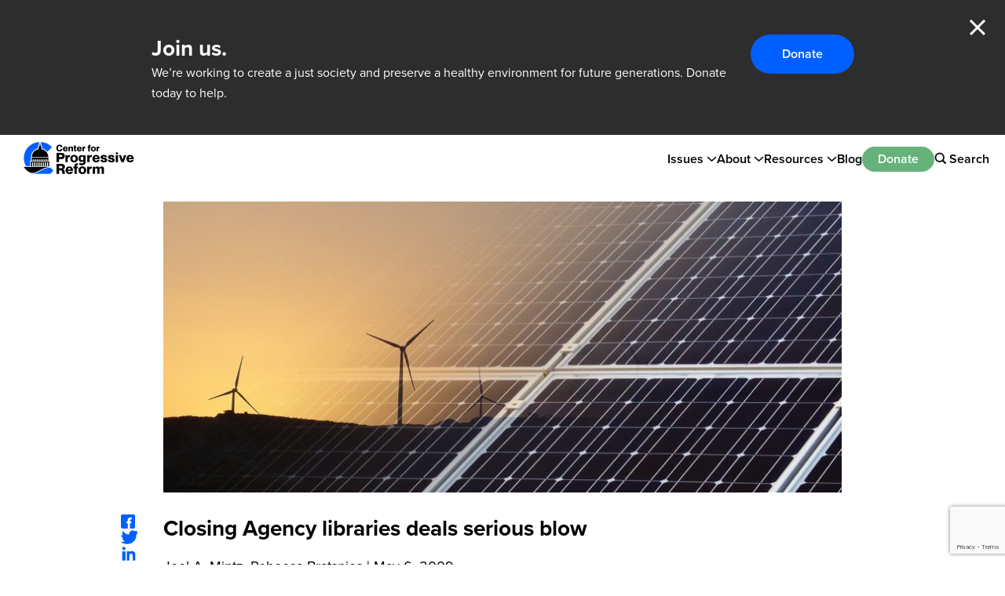

--- FILE ---
content_type: text/html; charset=utf-8
request_url: https://www.google.com/recaptcha/api2/anchor?ar=1&k=6LfHrSkUAAAAAPnKk5cT6JuKlKPzbwyTYuO8--Vr&co=aHR0cHM6Ly9wcm9ncmVzc2l2ZXJlZm9ybS5vcmc6NDQz&hl=en&v=PoyoqOPhxBO7pBk68S4YbpHZ&size=invisible&anchor-ms=20000&execute-ms=30000&cb=vuxzyxklxf3c
body_size: 49119
content:
<!DOCTYPE HTML><html dir="ltr" lang="en"><head><meta http-equiv="Content-Type" content="text/html; charset=UTF-8">
<meta http-equiv="X-UA-Compatible" content="IE=edge">
<title>reCAPTCHA</title>
<style type="text/css">
/* cyrillic-ext */
@font-face {
  font-family: 'Roboto';
  font-style: normal;
  font-weight: 400;
  font-stretch: 100%;
  src: url(//fonts.gstatic.com/s/roboto/v48/KFO7CnqEu92Fr1ME7kSn66aGLdTylUAMa3GUBHMdazTgWw.woff2) format('woff2');
  unicode-range: U+0460-052F, U+1C80-1C8A, U+20B4, U+2DE0-2DFF, U+A640-A69F, U+FE2E-FE2F;
}
/* cyrillic */
@font-face {
  font-family: 'Roboto';
  font-style: normal;
  font-weight: 400;
  font-stretch: 100%;
  src: url(//fonts.gstatic.com/s/roboto/v48/KFO7CnqEu92Fr1ME7kSn66aGLdTylUAMa3iUBHMdazTgWw.woff2) format('woff2');
  unicode-range: U+0301, U+0400-045F, U+0490-0491, U+04B0-04B1, U+2116;
}
/* greek-ext */
@font-face {
  font-family: 'Roboto';
  font-style: normal;
  font-weight: 400;
  font-stretch: 100%;
  src: url(//fonts.gstatic.com/s/roboto/v48/KFO7CnqEu92Fr1ME7kSn66aGLdTylUAMa3CUBHMdazTgWw.woff2) format('woff2');
  unicode-range: U+1F00-1FFF;
}
/* greek */
@font-face {
  font-family: 'Roboto';
  font-style: normal;
  font-weight: 400;
  font-stretch: 100%;
  src: url(//fonts.gstatic.com/s/roboto/v48/KFO7CnqEu92Fr1ME7kSn66aGLdTylUAMa3-UBHMdazTgWw.woff2) format('woff2');
  unicode-range: U+0370-0377, U+037A-037F, U+0384-038A, U+038C, U+038E-03A1, U+03A3-03FF;
}
/* math */
@font-face {
  font-family: 'Roboto';
  font-style: normal;
  font-weight: 400;
  font-stretch: 100%;
  src: url(//fonts.gstatic.com/s/roboto/v48/KFO7CnqEu92Fr1ME7kSn66aGLdTylUAMawCUBHMdazTgWw.woff2) format('woff2');
  unicode-range: U+0302-0303, U+0305, U+0307-0308, U+0310, U+0312, U+0315, U+031A, U+0326-0327, U+032C, U+032F-0330, U+0332-0333, U+0338, U+033A, U+0346, U+034D, U+0391-03A1, U+03A3-03A9, U+03B1-03C9, U+03D1, U+03D5-03D6, U+03F0-03F1, U+03F4-03F5, U+2016-2017, U+2034-2038, U+203C, U+2040, U+2043, U+2047, U+2050, U+2057, U+205F, U+2070-2071, U+2074-208E, U+2090-209C, U+20D0-20DC, U+20E1, U+20E5-20EF, U+2100-2112, U+2114-2115, U+2117-2121, U+2123-214F, U+2190, U+2192, U+2194-21AE, U+21B0-21E5, U+21F1-21F2, U+21F4-2211, U+2213-2214, U+2216-22FF, U+2308-230B, U+2310, U+2319, U+231C-2321, U+2336-237A, U+237C, U+2395, U+239B-23B7, U+23D0, U+23DC-23E1, U+2474-2475, U+25AF, U+25B3, U+25B7, U+25BD, U+25C1, U+25CA, U+25CC, U+25FB, U+266D-266F, U+27C0-27FF, U+2900-2AFF, U+2B0E-2B11, U+2B30-2B4C, U+2BFE, U+3030, U+FF5B, U+FF5D, U+1D400-1D7FF, U+1EE00-1EEFF;
}
/* symbols */
@font-face {
  font-family: 'Roboto';
  font-style: normal;
  font-weight: 400;
  font-stretch: 100%;
  src: url(//fonts.gstatic.com/s/roboto/v48/KFO7CnqEu92Fr1ME7kSn66aGLdTylUAMaxKUBHMdazTgWw.woff2) format('woff2');
  unicode-range: U+0001-000C, U+000E-001F, U+007F-009F, U+20DD-20E0, U+20E2-20E4, U+2150-218F, U+2190, U+2192, U+2194-2199, U+21AF, U+21E6-21F0, U+21F3, U+2218-2219, U+2299, U+22C4-22C6, U+2300-243F, U+2440-244A, U+2460-24FF, U+25A0-27BF, U+2800-28FF, U+2921-2922, U+2981, U+29BF, U+29EB, U+2B00-2BFF, U+4DC0-4DFF, U+FFF9-FFFB, U+10140-1018E, U+10190-1019C, U+101A0, U+101D0-101FD, U+102E0-102FB, U+10E60-10E7E, U+1D2C0-1D2D3, U+1D2E0-1D37F, U+1F000-1F0FF, U+1F100-1F1AD, U+1F1E6-1F1FF, U+1F30D-1F30F, U+1F315, U+1F31C, U+1F31E, U+1F320-1F32C, U+1F336, U+1F378, U+1F37D, U+1F382, U+1F393-1F39F, U+1F3A7-1F3A8, U+1F3AC-1F3AF, U+1F3C2, U+1F3C4-1F3C6, U+1F3CA-1F3CE, U+1F3D4-1F3E0, U+1F3ED, U+1F3F1-1F3F3, U+1F3F5-1F3F7, U+1F408, U+1F415, U+1F41F, U+1F426, U+1F43F, U+1F441-1F442, U+1F444, U+1F446-1F449, U+1F44C-1F44E, U+1F453, U+1F46A, U+1F47D, U+1F4A3, U+1F4B0, U+1F4B3, U+1F4B9, U+1F4BB, U+1F4BF, U+1F4C8-1F4CB, U+1F4D6, U+1F4DA, U+1F4DF, U+1F4E3-1F4E6, U+1F4EA-1F4ED, U+1F4F7, U+1F4F9-1F4FB, U+1F4FD-1F4FE, U+1F503, U+1F507-1F50B, U+1F50D, U+1F512-1F513, U+1F53E-1F54A, U+1F54F-1F5FA, U+1F610, U+1F650-1F67F, U+1F687, U+1F68D, U+1F691, U+1F694, U+1F698, U+1F6AD, U+1F6B2, U+1F6B9-1F6BA, U+1F6BC, U+1F6C6-1F6CF, U+1F6D3-1F6D7, U+1F6E0-1F6EA, U+1F6F0-1F6F3, U+1F6F7-1F6FC, U+1F700-1F7FF, U+1F800-1F80B, U+1F810-1F847, U+1F850-1F859, U+1F860-1F887, U+1F890-1F8AD, U+1F8B0-1F8BB, U+1F8C0-1F8C1, U+1F900-1F90B, U+1F93B, U+1F946, U+1F984, U+1F996, U+1F9E9, U+1FA00-1FA6F, U+1FA70-1FA7C, U+1FA80-1FA89, U+1FA8F-1FAC6, U+1FACE-1FADC, U+1FADF-1FAE9, U+1FAF0-1FAF8, U+1FB00-1FBFF;
}
/* vietnamese */
@font-face {
  font-family: 'Roboto';
  font-style: normal;
  font-weight: 400;
  font-stretch: 100%;
  src: url(//fonts.gstatic.com/s/roboto/v48/KFO7CnqEu92Fr1ME7kSn66aGLdTylUAMa3OUBHMdazTgWw.woff2) format('woff2');
  unicode-range: U+0102-0103, U+0110-0111, U+0128-0129, U+0168-0169, U+01A0-01A1, U+01AF-01B0, U+0300-0301, U+0303-0304, U+0308-0309, U+0323, U+0329, U+1EA0-1EF9, U+20AB;
}
/* latin-ext */
@font-face {
  font-family: 'Roboto';
  font-style: normal;
  font-weight: 400;
  font-stretch: 100%;
  src: url(//fonts.gstatic.com/s/roboto/v48/KFO7CnqEu92Fr1ME7kSn66aGLdTylUAMa3KUBHMdazTgWw.woff2) format('woff2');
  unicode-range: U+0100-02BA, U+02BD-02C5, U+02C7-02CC, U+02CE-02D7, U+02DD-02FF, U+0304, U+0308, U+0329, U+1D00-1DBF, U+1E00-1E9F, U+1EF2-1EFF, U+2020, U+20A0-20AB, U+20AD-20C0, U+2113, U+2C60-2C7F, U+A720-A7FF;
}
/* latin */
@font-face {
  font-family: 'Roboto';
  font-style: normal;
  font-weight: 400;
  font-stretch: 100%;
  src: url(//fonts.gstatic.com/s/roboto/v48/KFO7CnqEu92Fr1ME7kSn66aGLdTylUAMa3yUBHMdazQ.woff2) format('woff2');
  unicode-range: U+0000-00FF, U+0131, U+0152-0153, U+02BB-02BC, U+02C6, U+02DA, U+02DC, U+0304, U+0308, U+0329, U+2000-206F, U+20AC, U+2122, U+2191, U+2193, U+2212, U+2215, U+FEFF, U+FFFD;
}
/* cyrillic-ext */
@font-face {
  font-family: 'Roboto';
  font-style: normal;
  font-weight: 500;
  font-stretch: 100%;
  src: url(//fonts.gstatic.com/s/roboto/v48/KFO7CnqEu92Fr1ME7kSn66aGLdTylUAMa3GUBHMdazTgWw.woff2) format('woff2');
  unicode-range: U+0460-052F, U+1C80-1C8A, U+20B4, U+2DE0-2DFF, U+A640-A69F, U+FE2E-FE2F;
}
/* cyrillic */
@font-face {
  font-family: 'Roboto';
  font-style: normal;
  font-weight: 500;
  font-stretch: 100%;
  src: url(//fonts.gstatic.com/s/roboto/v48/KFO7CnqEu92Fr1ME7kSn66aGLdTylUAMa3iUBHMdazTgWw.woff2) format('woff2');
  unicode-range: U+0301, U+0400-045F, U+0490-0491, U+04B0-04B1, U+2116;
}
/* greek-ext */
@font-face {
  font-family: 'Roboto';
  font-style: normal;
  font-weight: 500;
  font-stretch: 100%;
  src: url(//fonts.gstatic.com/s/roboto/v48/KFO7CnqEu92Fr1ME7kSn66aGLdTylUAMa3CUBHMdazTgWw.woff2) format('woff2');
  unicode-range: U+1F00-1FFF;
}
/* greek */
@font-face {
  font-family: 'Roboto';
  font-style: normal;
  font-weight: 500;
  font-stretch: 100%;
  src: url(//fonts.gstatic.com/s/roboto/v48/KFO7CnqEu92Fr1ME7kSn66aGLdTylUAMa3-UBHMdazTgWw.woff2) format('woff2');
  unicode-range: U+0370-0377, U+037A-037F, U+0384-038A, U+038C, U+038E-03A1, U+03A3-03FF;
}
/* math */
@font-face {
  font-family: 'Roboto';
  font-style: normal;
  font-weight: 500;
  font-stretch: 100%;
  src: url(//fonts.gstatic.com/s/roboto/v48/KFO7CnqEu92Fr1ME7kSn66aGLdTylUAMawCUBHMdazTgWw.woff2) format('woff2');
  unicode-range: U+0302-0303, U+0305, U+0307-0308, U+0310, U+0312, U+0315, U+031A, U+0326-0327, U+032C, U+032F-0330, U+0332-0333, U+0338, U+033A, U+0346, U+034D, U+0391-03A1, U+03A3-03A9, U+03B1-03C9, U+03D1, U+03D5-03D6, U+03F0-03F1, U+03F4-03F5, U+2016-2017, U+2034-2038, U+203C, U+2040, U+2043, U+2047, U+2050, U+2057, U+205F, U+2070-2071, U+2074-208E, U+2090-209C, U+20D0-20DC, U+20E1, U+20E5-20EF, U+2100-2112, U+2114-2115, U+2117-2121, U+2123-214F, U+2190, U+2192, U+2194-21AE, U+21B0-21E5, U+21F1-21F2, U+21F4-2211, U+2213-2214, U+2216-22FF, U+2308-230B, U+2310, U+2319, U+231C-2321, U+2336-237A, U+237C, U+2395, U+239B-23B7, U+23D0, U+23DC-23E1, U+2474-2475, U+25AF, U+25B3, U+25B7, U+25BD, U+25C1, U+25CA, U+25CC, U+25FB, U+266D-266F, U+27C0-27FF, U+2900-2AFF, U+2B0E-2B11, U+2B30-2B4C, U+2BFE, U+3030, U+FF5B, U+FF5D, U+1D400-1D7FF, U+1EE00-1EEFF;
}
/* symbols */
@font-face {
  font-family: 'Roboto';
  font-style: normal;
  font-weight: 500;
  font-stretch: 100%;
  src: url(//fonts.gstatic.com/s/roboto/v48/KFO7CnqEu92Fr1ME7kSn66aGLdTylUAMaxKUBHMdazTgWw.woff2) format('woff2');
  unicode-range: U+0001-000C, U+000E-001F, U+007F-009F, U+20DD-20E0, U+20E2-20E4, U+2150-218F, U+2190, U+2192, U+2194-2199, U+21AF, U+21E6-21F0, U+21F3, U+2218-2219, U+2299, U+22C4-22C6, U+2300-243F, U+2440-244A, U+2460-24FF, U+25A0-27BF, U+2800-28FF, U+2921-2922, U+2981, U+29BF, U+29EB, U+2B00-2BFF, U+4DC0-4DFF, U+FFF9-FFFB, U+10140-1018E, U+10190-1019C, U+101A0, U+101D0-101FD, U+102E0-102FB, U+10E60-10E7E, U+1D2C0-1D2D3, U+1D2E0-1D37F, U+1F000-1F0FF, U+1F100-1F1AD, U+1F1E6-1F1FF, U+1F30D-1F30F, U+1F315, U+1F31C, U+1F31E, U+1F320-1F32C, U+1F336, U+1F378, U+1F37D, U+1F382, U+1F393-1F39F, U+1F3A7-1F3A8, U+1F3AC-1F3AF, U+1F3C2, U+1F3C4-1F3C6, U+1F3CA-1F3CE, U+1F3D4-1F3E0, U+1F3ED, U+1F3F1-1F3F3, U+1F3F5-1F3F7, U+1F408, U+1F415, U+1F41F, U+1F426, U+1F43F, U+1F441-1F442, U+1F444, U+1F446-1F449, U+1F44C-1F44E, U+1F453, U+1F46A, U+1F47D, U+1F4A3, U+1F4B0, U+1F4B3, U+1F4B9, U+1F4BB, U+1F4BF, U+1F4C8-1F4CB, U+1F4D6, U+1F4DA, U+1F4DF, U+1F4E3-1F4E6, U+1F4EA-1F4ED, U+1F4F7, U+1F4F9-1F4FB, U+1F4FD-1F4FE, U+1F503, U+1F507-1F50B, U+1F50D, U+1F512-1F513, U+1F53E-1F54A, U+1F54F-1F5FA, U+1F610, U+1F650-1F67F, U+1F687, U+1F68D, U+1F691, U+1F694, U+1F698, U+1F6AD, U+1F6B2, U+1F6B9-1F6BA, U+1F6BC, U+1F6C6-1F6CF, U+1F6D3-1F6D7, U+1F6E0-1F6EA, U+1F6F0-1F6F3, U+1F6F7-1F6FC, U+1F700-1F7FF, U+1F800-1F80B, U+1F810-1F847, U+1F850-1F859, U+1F860-1F887, U+1F890-1F8AD, U+1F8B0-1F8BB, U+1F8C0-1F8C1, U+1F900-1F90B, U+1F93B, U+1F946, U+1F984, U+1F996, U+1F9E9, U+1FA00-1FA6F, U+1FA70-1FA7C, U+1FA80-1FA89, U+1FA8F-1FAC6, U+1FACE-1FADC, U+1FADF-1FAE9, U+1FAF0-1FAF8, U+1FB00-1FBFF;
}
/* vietnamese */
@font-face {
  font-family: 'Roboto';
  font-style: normal;
  font-weight: 500;
  font-stretch: 100%;
  src: url(//fonts.gstatic.com/s/roboto/v48/KFO7CnqEu92Fr1ME7kSn66aGLdTylUAMa3OUBHMdazTgWw.woff2) format('woff2');
  unicode-range: U+0102-0103, U+0110-0111, U+0128-0129, U+0168-0169, U+01A0-01A1, U+01AF-01B0, U+0300-0301, U+0303-0304, U+0308-0309, U+0323, U+0329, U+1EA0-1EF9, U+20AB;
}
/* latin-ext */
@font-face {
  font-family: 'Roboto';
  font-style: normal;
  font-weight: 500;
  font-stretch: 100%;
  src: url(//fonts.gstatic.com/s/roboto/v48/KFO7CnqEu92Fr1ME7kSn66aGLdTylUAMa3KUBHMdazTgWw.woff2) format('woff2');
  unicode-range: U+0100-02BA, U+02BD-02C5, U+02C7-02CC, U+02CE-02D7, U+02DD-02FF, U+0304, U+0308, U+0329, U+1D00-1DBF, U+1E00-1E9F, U+1EF2-1EFF, U+2020, U+20A0-20AB, U+20AD-20C0, U+2113, U+2C60-2C7F, U+A720-A7FF;
}
/* latin */
@font-face {
  font-family: 'Roboto';
  font-style: normal;
  font-weight: 500;
  font-stretch: 100%;
  src: url(//fonts.gstatic.com/s/roboto/v48/KFO7CnqEu92Fr1ME7kSn66aGLdTylUAMa3yUBHMdazQ.woff2) format('woff2');
  unicode-range: U+0000-00FF, U+0131, U+0152-0153, U+02BB-02BC, U+02C6, U+02DA, U+02DC, U+0304, U+0308, U+0329, U+2000-206F, U+20AC, U+2122, U+2191, U+2193, U+2212, U+2215, U+FEFF, U+FFFD;
}
/* cyrillic-ext */
@font-face {
  font-family: 'Roboto';
  font-style: normal;
  font-weight: 900;
  font-stretch: 100%;
  src: url(//fonts.gstatic.com/s/roboto/v48/KFO7CnqEu92Fr1ME7kSn66aGLdTylUAMa3GUBHMdazTgWw.woff2) format('woff2');
  unicode-range: U+0460-052F, U+1C80-1C8A, U+20B4, U+2DE0-2DFF, U+A640-A69F, U+FE2E-FE2F;
}
/* cyrillic */
@font-face {
  font-family: 'Roboto';
  font-style: normal;
  font-weight: 900;
  font-stretch: 100%;
  src: url(//fonts.gstatic.com/s/roboto/v48/KFO7CnqEu92Fr1ME7kSn66aGLdTylUAMa3iUBHMdazTgWw.woff2) format('woff2');
  unicode-range: U+0301, U+0400-045F, U+0490-0491, U+04B0-04B1, U+2116;
}
/* greek-ext */
@font-face {
  font-family: 'Roboto';
  font-style: normal;
  font-weight: 900;
  font-stretch: 100%;
  src: url(//fonts.gstatic.com/s/roboto/v48/KFO7CnqEu92Fr1ME7kSn66aGLdTylUAMa3CUBHMdazTgWw.woff2) format('woff2');
  unicode-range: U+1F00-1FFF;
}
/* greek */
@font-face {
  font-family: 'Roboto';
  font-style: normal;
  font-weight: 900;
  font-stretch: 100%;
  src: url(//fonts.gstatic.com/s/roboto/v48/KFO7CnqEu92Fr1ME7kSn66aGLdTylUAMa3-UBHMdazTgWw.woff2) format('woff2');
  unicode-range: U+0370-0377, U+037A-037F, U+0384-038A, U+038C, U+038E-03A1, U+03A3-03FF;
}
/* math */
@font-face {
  font-family: 'Roboto';
  font-style: normal;
  font-weight: 900;
  font-stretch: 100%;
  src: url(//fonts.gstatic.com/s/roboto/v48/KFO7CnqEu92Fr1ME7kSn66aGLdTylUAMawCUBHMdazTgWw.woff2) format('woff2');
  unicode-range: U+0302-0303, U+0305, U+0307-0308, U+0310, U+0312, U+0315, U+031A, U+0326-0327, U+032C, U+032F-0330, U+0332-0333, U+0338, U+033A, U+0346, U+034D, U+0391-03A1, U+03A3-03A9, U+03B1-03C9, U+03D1, U+03D5-03D6, U+03F0-03F1, U+03F4-03F5, U+2016-2017, U+2034-2038, U+203C, U+2040, U+2043, U+2047, U+2050, U+2057, U+205F, U+2070-2071, U+2074-208E, U+2090-209C, U+20D0-20DC, U+20E1, U+20E5-20EF, U+2100-2112, U+2114-2115, U+2117-2121, U+2123-214F, U+2190, U+2192, U+2194-21AE, U+21B0-21E5, U+21F1-21F2, U+21F4-2211, U+2213-2214, U+2216-22FF, U+2308-230B, U+2310, U+2319, U+231C-2321, U+2336-237A, U+237C, U+2395, U+239B-23B7, U+23D0, U+23DC-23E1, U+2474-2475, U+25AF, U+25B3, U+25B7, U+25BD, U+25C1, U+25CA, U+25CC, U+25FB, U+266D-266F, U+27C0-27FF, U+2900-2AFF, U+2B0E-2B11, U+2B30-2B4C, U+2BFE, U+3030, U+FF5B, U+FF5D, U+1D400-1D7FF, U+1EE00-1EEFF;
}
/* symbols */
@font-face {
  font-family: 'Roboto';
  font-style: normal;
  font-weight: 900;
  font-stretch: 100%;
  src: url(//fonts.gstatic.com/s/roboto/v48/KFO7CnqEu92Fr1ME7kSn66aGLdTylUAMaxKUBHMdazTgWw.woff2) format('woff2');
  unicode-range: U+0001-000C, U+000E-001F, U+007F-009F, U+20DD-20E0, U+20E2-20E4, U+2150-218F, U+2190, U+2192, U+2194-2199, U+21AF, U+21E6-21F0, U+21F3, U+2218-2219, U+2299, U+22C4-22C6, U+2300-243F, U+2440-244A, U+2460-24FF, U+25A0-27BF, U+2800-28FF, U+2921-2922, U+2981, U+29BF, U+29EB, U+2B00-2BFF, U+4DC0-4DFF, U+FFF9-FFFB, U+10140-1018E, U+10190-1019C, U+101A0, U+101D0-101FD, U+102E0-102FB, U+10E60-10E7E, U+1D2C0-1D2D3, U+1D2E0-1D37F, U+1F000-1F0FF, U+1F100-1F1AD, U+1F1E6-1F1FF, U+1F30D-1F30F, U+1F315, U+1F31C, U+1F31E, U+1F320-1F32C, U+1F336, U+1F378, U+1F37D, U+1F382, U+1F393-1F39F, U+1F3A7-1F3A8, U+1F3AC-1F3AF, U+1F3C2, U+1F3C4-1F3C6, U+1F3CA-1F3CE, U+1F3D4-1F3E0, U+1F3ED, U+1F3F1-1F3F3, U+1F3F5-1F3F7, U+1F408, U+1F415, U+1F41F, U+1F426, U+1F43F, U+1F441-1F442, U+1F444, U+1F446-1F449, U+1F44C-1F44E, U+1F453, U+1F46A, U+1F47D, U+1F4A3, U+1F4B0, U+1F4B3, U+1F4B9, U+1F4BB, U+1F4BF, U+1F4C8-1F4CB, U+1F4D6, U+1F4DA, U+1F4DF, U+1F4E3-1F4E6, U+1F4EA-1F4ED, U+1F4F7, U+1F4F9-1F4FB, U+1F4FD-1F4FE, U+1F503, U+1F507-1F50B, U+1F50D, U+1F512-1F513, U+1F53E-1F54A, U+1F54F-1F5FA, U+1F610, U+1F650-1F67F, U+1F687, U+1F68D, U+1F691, U+1F694, U+1F698, U+1F6AD, U+1F6B2, U+1F6B9-1F6BA, U+1F6BC, U+1F6C6-1F6CF, U+1F6D3-1F6D7, U+1F6E0-1F6EA, U+1F6F0-1F6F3, U+1F6F7-1F6FC, U+1F700-1F7FF, U+1F800-1F80B, U+1F810-1F847, U+1F850-1F859, U+1F860-1F887, U+1F890-1F8AD, U+1F8B0-1F8BB, U+1F8C0-1F8C1, U+1F900-1F90B, U+1F93B, U+1F946, U+1F984, U+1F996, U+1F9E9, U+1FA00-1FA6F, U+1FA70-1FA7C, U+1FA80-1FA89, U+1FA8F-1FAC6, U+1FACE-1FADC, U+1FADF-1FAE9, U+1FAF0-1FAF8, U+1FB00-1FBFF;
}
/* vietnamese */
@font-face {
  font-family: 'Roboto';
  font-style: normal;
  font-weight: 900;
  font-stretch: 100%;
  src: url(//fonts.gstatic.com/s/roboto/v48/KFO7CnqEu92Fr1ME7kSn66aGLdTylUAMa3OUBHMdazTgWw.woff2) format('woff2');
  unicode-range: U+0102-0103, U+0110-0111, U+0128-0129, U+0168-0169, U+01A0-01A1, U+01AF-01B0, U+0300-0301, U+0303-0304, U+0308-0309, U+0323, U+0329, U+1EA0-1EF9, U+20AB;
}
/* latin-ext */
@font-face {
  font-family: 'Roboto';
  font-style: normal;
  font-weight: 900;
  font-stretch: 100%;
  src: url(//fonts.gstatic.com/s/roboto/v48/KFO7CnqEu92Fr1ME7kSn66aGLdTylUAMa3KUBHMdazTgWw.woff2) format('woff2');
  unicode-range: U+0100-02BA, U+02BD-02C5, U+02C7-02CC, U+02CE-02D7, U+02DD-02FF, U+0304, U+0308, U+0329, U+1D00-1DBF, U+1E00-1E9F, U+1EF2-1EFF, U+2020, U+20A0-20AB, U+20AD-20C0, U+2113, U+2C60-2C7F, U+A720-A7FF;
}
/* latin */
@font-face {
  font-family: 'Roboto';
  font-style: normal;
  font-weight: 900;
  font-stretch: 100%;
  src: url(//fonts.gstatic.com/s/roboto/v48/KFO7CnqEu92Fr1ME7kSn66aGLdTylUAMa3yUBHMdazQ.woff2) format('woff2');
  unicode-range: U+0000-00FF, U+0131, U+0152-0153, U+02BB-02BC, U+02C6, U+02DA, U+02DC, U+0304, U+0308, U+0329, U+2000-206F, U+20AC, U+2122, U+2191, U+2193, U+2212, U+2215, U+FEFF, U+FFFD;
}

</style>
<link rel="stylesheet" type="text/css" href="https://www.gstatic.com/recaptcha/releases/PoyoqOPhxBO7pBk68S4YbpHZ/styles__ltr.css">
<script nonce="rONQ-Ine76qZ9jB1Y5Y2Ug" type="text/javascript">window['__recaptcha_api'] = 'https://www.google.com/recaptcha/api2/';</script>
<script type="text/javascript" src="https://www.gstatic.com/recaptcha/releases/PoyoqOPhxBO7pBk68S4YbpHZ/recaptcha__en.js" nonce="rONQ-Ine76qZ9jB1Y5Y2Ug">
      
    </script></head>
<body><div id="rc-anchor-alert" class="rc-anchor-alert"></div>
<input type="hidden" id="recaptcha-token" value="[base64]">
<script type="text/javascript" nonce="rONQ-Ine76qZ9jB1Y5Y2Ug">
      recaptcha.anchor.Main.init("[\x22ainput\x22,[\x22bgdata\x22,\x22\x22,\[base64]/[base64]/[base64]/[base64]/[base64]/UltsKytdPUU6KEU8MjA0OD9SW2wrK109RT4+NnwxOTI6KChFJjY0NTEyKT09NTUyOTYmJk0rMTxjLmxlbmd0aCYmKGMuY2hhckNvZGVBdChNKzEpJjY0NTEyKT09NTYzMjA/[base64]/[base64]/[base64]/[base64]/[base64]/[base64]/[base64]\x22,\[base64]\\u003d\x22,\x22w43Cky5PwoHDqSfCmMK8esKQw5vCjT1cw45dJsOYw4V3KVXCqXNtc8OGwrPDtsOMw5zCizhqwqg1JTXDqTfCpHTDlsO0Yhs9w4TDgsOkw6/DncKxwovCgcOSOwzCrMKFw6XDqnYrwpHClXHDm8OWZcKXwozCjMK0dwHDi13CqcKzNMKowqzCqV5mw7LCnsOCw717MsKzAU/[base64]/DjHIOR8KAawnCusODDk5yE23Dt8OawpbCgxQEdMOOw6TCpwJqFVnDmSLDlX8fwpF3IsK7w5fCm8KbIRsWw4LCigzCkBN3wrs/w5LCkFwObjkmwqLCkMKTKsKcAgbCjUrDnsKswqbDqG54Y8KgZXrDthrCucO+wrZ+SBPCicKHYykGHwTDp8OQwpxnw4bDiMO9w6TCv8OLwr3CqhTCm1k9O1NVw77CmcO/FT3Dp8OAwpVtwqrDlMObwoDCrMOWw6jCs8OWwqvCu8KBGcO4c8K7wrHCkWd0w4rCojU+X8ODFg0zE8Okw491wpRUw4fDt8OjLUp0wqEyZsOswqJCw7TCllPCnXLCj0MgwonCt1Fpw4laJVfCvW/Dq8OjMcOiey4hSMKre8O/CHfDth/Cg8KjZhrDk8OvwrjCrRIZQMOuTcO9w7AjQsOUw6/CpCobw57ClsOMPiPDvSHCucKTw4XDsirDlkUoV8KKOCvDnWDCusOyw5sabcK8VwU2YsKPw7PClw/DqcKCCMO+w5PDrcKPwo0NQj/Co0LDoS4nw6BFwr7DtsKKw73CtcKUw5bDuAhSUsKqd3AAcErDmno4wpXDiH/[base64]/CmFglw5nDtcO/woLCuMKCw4LDl8KOwqU7wq/DhgoiwpoyCRZsfcK/w4XDljLCmAjCij9/w6DCssO7EUjCrR57e2jCplHCt0Uqwplgw77DqcKVw43DinzCg8Krw5rCj8Odw6ZkNsO6KcOWPWRbHkcuHMKTw5p4wrNSwqcSw44Zw5Vpw4o7w73DqMOUKi5IwpQ0eCjCpMKyIcKgw5zCncKeYsOAOynDvg/CusKgGArCu8KCwpXCnMOBRMOvUsOZMsKkfxjCoMK+FDo7woFyH8OvwrMhwqrDv8KvBEhlwp4TaMKeTsKBPAPDiUHDjMKKKcOADsKoVsKrZERmw7QDwpQnw4x1X8OywqnCrEXDvMO+w7XCqcKQw4jDiMKcw7XCvsOUw6DDhS0+X31XN8K/wqYiU0DDkhXDiBTCscKnQMK4w6kqV8K+DMKsCsKpSFosNMOgOmdAYDHCsx3DlgR3I8K8w6LDncOxw6sXTSPClXwSwrDDtjjCtXAKwqjDssKVERDDhWjCkMOTHlvDpkfChcOZYcO6bcKIw7/DnsKAwos1w7/Cg8OCciPCpifCokzCpXtRw63DrHhaZVoxK8O3f8K5w7fDtMKuDcOAwqhJdsOswpLCmsKHw7/DqsKIwq/DvxTCqizCmnE6BlzDlx7Cmw7CjMKjIsKYXGQZB1rCtsOvG13DhsO7w4/DucObGBgew6TDqVXDk8O/w6hrw5FpEcK3BMOnZsK8ZXTDhHnDpMOkI09Rw61Rwod7woDDuHs+ew0XM8Ovw4tlZHLCocOaQ8OlAcOKw5ccw7XDnA3DmXfCkwvCg8KAHcOZWlZ1H29cY8KHBsONJsO8P2wmw7HCsXzDgcOzAcKuwrHCmMKwwrJ+E8O/[base64]/CmBArJsKXTlDDncKewrrChTXDlxnCicKEbVRtwqnCtRnCg3PCijBaPcKifsOYHxjDp8K6wqTDjMK0XyfCu1MYLsOnLMORwqtSw7zCucOcGsKAw4bCuAXChyvCmEUOVsKNdSMEw4TCszpkd8OnwqbCgXTDmzIywoZQwpsRImPCkR/[base64]/DmB/[base64]/[base64]/Dk8KWwrQkw67Ckh7DnQVcwq7DnR9zMWciwo8SwpfDr8Ojw7Iow4JnfsOSa2Q5IwhYVXfCs8Kfw7kQwpAjw7PDmMOvBsKDcMKRXmvCjkfDk8ONbC0/[base64]/[base64]/DrsOlesOfw7bDvjjDsB/DnmMfwqrCsMKsTMKmLMKLHFkzwoQ5wrB6eQ7DgjFUw5/Cj23Ct0htwpbDrzfDi3oDw4zDjHVZw7I7wrTDgDTCsyYXw6PCm0NTTC1WRQXDoAcJLMO+akXCr8ONRcOywrgjFcK3wqrDk8O8wrXCvEjCs0giYQwQLl8Zw4rDmR9UUA7Cm3Z/wqDCiMKjw7drFsORw43DtEgcA8KdBRXCsHvCgFwRwpTCh8KGHRBCw53ClhPDo8OjG8KUwocywqcwwosIVcKmQMKkw5jDk8K6LAJPw7HDk8KPw7AydMOnw6XCjhjCp8OYw6QJw5/Dh8KLw6nCncKEw5HDuMKXw4FWw7TDk8OpdSIeY8K4wofDgcOsw5E7NhAbwp5SGGjClCjDmMO2w5fCiMKsTcKVSwfDglMDwowiw41kwovDkCPCrMKlf23DvEPDucKlwrvDjzDDt23DtMOYwqB0NiHCkkMtwqxiw5Ngw5VOBMO1ASRuw7HDn8OTw4HCuH/[base64]/[base64]/wrZQUCLCnjApw6AJcTYkwq8dw5DCt8K6wprDiMODw6lNwpQAFFPDp8ORw5TDlD/Dh8O7M8KDw7TCk8KyV8KMDcObUizCocKuSnHDgMKSEcOZcETCqMO5ccOZw5dWRMKYw7jCrGpIwrY5QBAdwoPDnVLDk8OdwqjDu8KPEiFAw7vDi8O1wqHCon/[base64]/ClMK3LAcXB8KnJwhJw5B1csKBIgnDnMOSw7fCkCNQBcKhXTdgwqg/w5XDl8OrJMKrA8Oww7YGw4/DvcOfw67CoiAQAMOpwoEewrzDqEQhw4PDjhnDqsKEwoU8wprDmhDDgiRhw50reMKtw6rCrBDDucKMwo/DnMOhw5sTAcOAwqo1EcK0CcKxdcKKwq3Dhi9nw612OEAtV2E3UxPDq8KcISLCt8OMOcOyw5rCigLCiMK2cREhMcOoXBgMQ8OdEW/DmhxZH8KQw7vCjsKYDHzDgWPDm8O5wo7ChMKoYsOwwpbCpQDCmcKTw6BlwoYGOCbDuxwqwpdQwpN/AEFJwp3CjsKnNcO/[base64]/DlGEhwpvDnmAdbsKDAcKHfcKDw41wwqrDpcOzGCXDkTXDiG3CmWjDkH/DhkjCvBLDtsKJHMKNMsKGJ8KRUVvClGZBwqPCkmx0ZkMFcDvDg3jCsz7CocKMaEttwrlRwq9dw5/[base64]/DpsOJOcKnw6fDhcOXw79lA8OrMMO/w4ELwpZWw4p8woZ/wq3DrMObw7nDtWRlW8KfBcKnw59iwq3CvcKaw7AXByVxw77CvBlDKCzCuU4JPsKHw5k/[base64]/CixjCrcOyworCtMOyw6VjO2R0w5LDlivCicKoc0Vww57CksKpw4FCKHBMwr/DgUjCkMONwohwUcOoSsKIwprCsinDvsKFw5pGwpcAXMKtwoI2EMKfw4vCvsOmwovCmnTDs8Kkwqhyw7Fiwp9nW8O5w7B/w67CjQR8X0vDkMOEwoU7fzVCw7nCpBzDh8O8woIGwqPDsBfDvVxSS2/ChHXCpVJ0KUDCiwTCqMKzwr7DnsKzw5sCasOeecOYwpHDi33CvAjCnSnDuETDrCLCtsKuw41Bw50ww6xgTg/[base64]/[base64]/w4llw4PCh8KrwovCp8K8WSoWwp3DnBxRKEPCl8K2CcKjFsKxw6ZJR8K/ecKIwq8TF0N8Hxp5woHDr2fCnnseFcOwaXXDqMKlGE/[base64]/[base64]/w7/DisOeQ8OeE8O1OH8Iw5HDicKmR0JdfMKewqkFwoTDoCrCt2zDv8Kawq41exoteHUxwpMJw7cOw5Njw4N6CHhdH23CnCgiwqJJwo5yw5jCs8O+w63DmQzCj8K9UhrDrTjDl8K5woFlwoUwGCbCoMKZFR8/YUl8XGXDnB1xw7XDi8KEIsOGZsOiHj0uw5h7wrnDpsOVwq9bEMOPwrQCesOYw4kBw4gNfRA5w5bClcO3wrLCu8KTSMOyw5YKwrjDqsOswpJqwoMAwrPDkl4LSCXDjsKfb8Kmw4RcFsOMVcK1eB7DhcOvO3YhwoDCicKmZsK/NWrDpRfCocKndcKkAMOhS8O3wowqw6/DjgtSw78jEsOcw7rDhsK2UCclworCqsOla8OBd1snw4Vvd8OAwpx9C8KxLsOgwpoWw7rChlQzAMK3EcKKOkvDisO5R8O4w7zCtko3EX9KLm0EIwsdw4rDlX5/SsKNw6XDlcORwonDgsO9fcOuwqvDq8O0w5LDkVN9M8OTagXCj8O/w4UAw67DmMK0OMOCRTnDhV7Cvjswwr7CjcK1wqR7Pm4hY8O+NlbClMOjwqjDoVp6ecOMRhrDt1t+w4vCksKyVBjDglBVw5PCkh3DhXBUIBLCmz41XStWM8Kyw4fDtRvDtsKKcUoHwqJnwrTCn2kZG8OHGi/Dpyc1w6bCsHE4TcOVw5PCvShXbBfCssKYEhEmYCHCnExMwo95w7kYXwJtw44pLMOCWMK9GzocSnV0w4LDosKHYkTDhAovZyvCrXlNXcKMA8KCw5JEQEBOw6w8w57Dhx7CmMKgw79iajrDm8KCay3Cpi0iwoNwTxVAMw5awoPDvsOdw4bCpMKVw53DpV/ClnIQFcKqwo1HFsK0LGzDomNzwonDq8KiwpnDmsKTw6nDiiDCvTnDm8O+woMBw7vCkMKsTERKN8Kow6XDim7DpyfClBDCgsK1PxMdFW0CE2sVwqU/w6NUwqTCtcKIwol1w5TDmULCj3/Djjc1A8KZEh1zFsKODsK1wpbDuMKDUHhdw6HDl8KSwpFHw6LDoMKkTUPDpcKEbh7Dv2cjwrwER8KuSFtCw70AwoQEwrTDgyrChBN2wrzDocKqw4hbWcOawrbDg8KZwr3DoHjCrCBfdhTCv8OgSwkswptUwpFAw5bDtAhAZsKhSWc/ZFzCucOUwobDs29XwqAiNV0lACVqw6pSCzoFw7ZPwqoLeBxkwrLDu8K9w7nClsKhw5NwK8OgwrjCgcK0MBrDr2/ChsOERsKQesOWw5jCkcKmWVxSSFPDkXYYHMOGWcOBdXwFSWg2wppPwqvDjcKSQzsXP8KXwrXDmsOqJcO4w53DqMKeB0jDolt5w4QgGkwow6R2w7nDq8KnJ8OlYS86NsOEwq5HOEB5dz/DqsOCw6tNw5XDpCvCnFc6UCRcwrxiw7PDicOYw51uwrvCtTjDs8O/bMO8wqnDjcOuBx7DpTnDhsOww7YJQw1dw6wzwqA1w7HCmX3DuxEzesKDLDsNwo7DnmzCjsOZBsKmCMKpBcK2w43Cr8K+w7x7QQ1/wpDDqMOiw4jCjMKVw5A9P8KgR8O3wqwlw5jDtSLDo8K3w6bDnUfDonQkKg3DtcOPw6MVwpDCnl/CrsOZIsKSLMK5w6LDjMOsw558wqzCrzrCqsKGw73Cj3PCr8OpJsOkNMOBbQ/DtcK2asK0CG9Vwq4cw4LDn0rDs8OXw6FIw7gqTnIlw73DqsKrw6nDmMKtw4LCjcKjw4xmwrZLAsOTSMOLw7nDr8Okwr/CiMOXwoJJw73CnhkPTzIzUsOgwqQVworCtS/DoxzDvsKBwojDrT7DvcKbwohXw4HDrlfDgRUuw5RPNcKed8KeX0nDk8KhwqMwJsKLVTcGYsKEwo9vw5XCk0PDosOiw7cHNVEtw6UOSnV4w5tWfMO3D23DmcKeZmzCkMKnFsKKPV/CmATCrMOlw5TCpsK4KAxew6BewqVrDH12P8OYHMKswoHChMOmGS/Dl8OpwowZw5wxwoxCw4DCvMOeYcKLw4/Cnm/DqVHCu8KIP8KYAT41w67DmcKxw5XCgE5jwr/ChMKaw6oxScOgG8O0EsOAUg4pQsOLw5/ChGgjesKeY3QpWDvCjmvDs8KfF3Axw5rDo35iw6FNEBbDlzJBwqzDpTvCkVgIZEBUw5fCuFxhGsO1wrg5wqnDpCBYw7DCixd4ZMOmdcKqM8KoIsOmb2bDjCFSw5fCmGbDiStwXsKCw5QHwpnDmsOfQ8OaVFfDmcORRMKkfcKfw73DmcKPNSF8c8OEw4LCvH/Ck2MNwoAoa8KywpvCj8OTExAGVsOVw6DDqEocRMKcw5zCjHXDjcOOwo1UQX1Gwp3Dk1DCvMOQw5gfwovDocKMwq7DrUh6XW/CmMOVBsKKwoHCisKLwrw0w5zCicOvLDDDtMK2fALCs8KIdgnCgTjCmcO/[base64]/CosKHWcOZCMOicMOZdBRxK18RwpxePsKcw6vCpFMyw7s4w5TDvcKoasKLw6h6w7HDgCPDgjIAVyHDj07Dtzw/w6xGw6tYUDnDkcOXw77CtcK5w6Qnw43DvcOsw4RHwpICVMOeGMO8DMO9V8Ozw6LCvsOXw5TDi8KIA0E4NRJ/wr/DpMKCIHzCsGNGIcOBPcOfw5zCo8KdH8OUUcK0wojDpsOswprDkcOLBjdQw6IXwrg2HsOtKMOHSsOzw59nFMKxMErCog/[base64]/TcOowpTDoEx9wqUpQcK9LT3DuMOww7NKwqzCjGg9w4fCpxlQw7HDoRohw50zw71aNzDCisO6ccKyw5UMw7PDqMO/w7bCmTbDmMOxe8Ocw4vDrMKDBcOaw7fCrkHDvsOkKAHDrFIIVsO9wrjCm8O8CDhgwrllwrkcBiQyQ8OOwr7Dm8KOwrbCvnPCpMOVw6xiExrChcK9T8KswoHDpSYwwqzCp8Ogwp4nJsOBwphvVMOQZj/Ct8ODe1nDgk3Clx/DgSrDkMKFw6UxwqjCrXhpCHh0wqzDgxzCpTdTA28mV8OCfsKgQnTDo8OlYXI3eWLDlE3Dq8Kuw78NwpzCjsKwwrk5w5MPw4jCqVjDiMK+RXjCun/CszRNwpTDlMODw65vZ8Kzw77CnF8hw6HClcKJwphUw57CqmdLH8OMQHrDiMKPP8KIwqY4w5w7J3fDvcKdMB/CqyVmw74pHMOxwqPCoCjCp8O9wrJsw5HDiUA6wrMvw5TDqTHDnQHDgsKvw7LDunzDiMKiw5rCqcOfwrNBw4zDpQ1LchJGwqFQT8KhY8OkBMOKwrBiTy7Cv17DmAPDqsKDG0DDtsKJwp/CqTgQw6TCscOyRTjCu2MMYcK0YCXDmGA+JXhhccO/DU0VfmvDsBTDjhbDscOQwqDDkcOIO8OlbCvCssKrRkwLB8OCw7dfIDfDjydMMMK0w5bCiMOCWcKLwqXCkifCp8OZw6o6w5HDvDXDjcO5wpdBwrYOwonDqMKzAcOTw7d9wrTCjl7DhTRdw6fDnyvCgS/CucO/DcORbcO9Jk9uw7x/w4AIwoTCrwxAayg0wrVqGcKKIGQfwoDCtX0bJTbCtMOlN8O1wopHwqzChMOqKsOew4/[base64]/[base64]/wo3Dh3MgecOxwrgQw4RwwoDDr8KGw7koS8OACxAXw4tNw7zClcKEWSwnCyQBw6t1wrpBwqzDnW3Ci8Kywr8vBMK0w43Cg2nCvDTDtsKGbkvDtE9fC2/DhMODEnQDZ1zCosKARkY4a8O1w5UUK8KAw5TDkx3DkWwjw4taFhp7w5ASBGbCsGnDpx/Cv8O6wrfChAsbeF7Ct2Vow5DCl8KkPkULRxPDs05QKcKuw4/CqGzCki3Ct8OLwr7DhTnCtXnCusOjw53DncOvRMKgwr5ICDYbTVnDlVjCqnsAw6/DuMO/BiBnNcKFwo3ClnPDrzVOworCuE9xTsK1O3vCuxvCnsOFJ8O3DxfDucK8f8K7I8O6w4bDohNqHiTDjj4Hw79Xw5rCsMKobcOgDsK1YMO4w4rDu8OnwqJmw4EDw5HDjk7CnwtLQUhnw5wSw5jCiDZ6UXsrWSB/wo4Yd31IOsOZwpHCsyvCrh0WOcOlwplJw5k7w7rCuMOBwpU6EkTDksKDF2rCm3kdwqV7w7PCmMKMcsOsw7Nrw73DsndBA8Kgw53Dvl7CkkfDjsK5wogQwp0/[base64]/Ct8OTw7rDlVUiacOpwq7DpMKwbwXCgWUXw5/DnMKLEcKiIxMKw5jDhHweARpdw70swrUbPMO2MsKCSWHDuMOfW0DDt8O/OFzDo8OKPARdOQ0sd8ORwpFTMCpAwppPVxjCk2xyNAV5Dl0ZYmXDmcOcwovDmcObUMOkWUjCqBrCi8KAZcOmw63DnBw6LioHw4vDq8OCdFvCgMOow4JIDMKZw5MDw5XCoibCpMK/[base64]/DgsOOwpnCg8KKwoLDsxXDk1MpwpRPwrnDgF7CvMKhAk0vQBYtw7w2PHU9wrs9OMOOHWJJCzPCg8KZw4XDn8KzwqVww5l9wpt9bULDiHPCv8KHXGNywoRWfcO3esKawoljYMK9wqkDw79lJ2USw7Yuw4E+JcODK1zDqW3CqSJew4HDv8KRwobCicKKw4/DlAzCg2TDmcKLTcKQw4fCu8KDHMK9w4/CmAl5wohNP8KUwo0rwrF0wqnCtcKzNsKJwqNrwpUmYyvDqsO/wqXDkBlfwqnDusKmVMO4w5I6wovDsHDDsMKMw7rCm8KYCT7DqCDDisOTwqAjw7nDrMKcw71sw4dqUXTDqnHDj1HCncO7Z8KNw6QXbjPDoMO5w7lkLBfCk8KRw5/DunnCrsOhw5DCn8O/VVUoc8KUVFPCksOmw7RCEsKXw5IWwqgQw7nDqcObK2TDq8KsVAwgT8Ofw6QqUHVmTFvCs1/CgH9Rwo8pwqFtCV0+BcO4wpdLBCPCllPDoGQOw79fYjTCm8ODGUjDv8K7ZQfClMKEwo43KFRyNBcpNUbCmcO6wr3DoxjCvcO4U8OnwoQDwptsdcO+woVcwr7Cp8KHO8KFwoVMw7JuQ8K4GMOIwqw3C8K4f8Olw5N7wpUwfiRhXmsHd8KRwqjDli/CsyE1AXzDocKGwpXDk8Kzwp3Dk8KXcCwqw40lOcOQVVzDkcKjwpxpwpzChcK6PcOtwofDt2AxwqjDtMO2w51LexR3wrLDicKEVT5nelrDmsOjwrrDrSwmbcKQwovDvsOAwpjCisKZPSTDuXnCtMO/NsOpw4BAU1IAKxnDjXxTwonDklx4esOAwrjCp8OyDS4xw7d8wpjDjSrDuzQ6wpoSTsOqBT1cw5DDvnDCkjlCUWzDgiQyWMKCBMKBwpTDukIWwqtWVMO/[base64]/[base64]/acOBw6zDkzPDvmdAPVbDnCASWnw2w4nDtjjDly/DjlHCrMOawrnDrsOyMMOeK8OdwphKTCxlI8Kkwo/[base64]/[base64]/DpGrCi1vDqRsxw61Bw4Rcwq1ZFCQ0OsKXWDV7w7ZhCS3CrcKDVnXCosOmY8KZT8ObwrzCl8K9w6c6w6QJwpNuccOKXMKww6bCqsO3wpEkC8KNw4NXwp3CpMOOOMOAwpdnwpk1E1lCBCUJwqHCscKSTsO8w4Egw5/Cn8KZQcKTwonCin/CvXTDiQcRw5IjZsOqw7DDtsKhw6jCrwTDiiYvP8KmfANmw5rDrcKsesOvw7pxw5pDwo3DjGTDicOpGcKWfEhJwpBtw64lbVkywpx+w4DCnDUow7kJfcKIwr/ClsO4woxFXMO9CyxzwoMNd8O6w5fDryDDt3k9Hyxrwp4Fwp/DicKrw5XDqcK5w7bDv8KzZ8O3wp7DiFsCEsOMTsKhwpVZw6TDhsOsUmjDq8OXNivCqcODXsK1DSNQw7nCkC7DhkjCmcKbwqjDksO/XiF/JcO/w6BkXF95wovDiTQRasKcw5rCvsK2K0TDqy1Aeh3CmgvCrcKMwqbCii3CpsKqw6jCtGXCrj3Dt0AxSsOXJ2N6NRrDkz10bmokwpvChsOjAl13bx/CjsOBwoVtLwoFRCnDpcOYwqvDhMKCw7bCijTDmsOhw4bCtVZUwqDDucOLwofCj8KWZiDDtcKewosyw6liwqPCh8O9w5NUw7csLCxuL8OCNQTDrSLCnMOjU8O9O8Krw7bDt8OZLMOzw7xNAsOoN3PCoC0Xw6c/RsOEfMKtU2s+w7tOGsKFED7DlsK9WhLDg8KGUsOnDlrCs3leFTrCgzzCjHQWIsOOJjpDw7bDuTDCnMOLwoMDw7piwq/DhcOiw4ZdTkXDqMOQw7fDsG7DisKPesKPw6zCil/Cv1nDt8OOw7XDtB5uBcK+AA/CuB/DrMOZw4LCujNnVhfCr3PDn8OPMMKYw5rDrTrCpHzCshZLw7PDqMKBEDTDmGAmZE7Do8K4bcKDMFvDmy/DvMKAVcKBGMO6w67CrWggw5TCtcKxNwlnw7vDtC/CpVtZwqMUwpzDk3BjDi/CpinCrAgfAkfDuC/DpFTCsA/DugUbGBsYFkXDjxgVEWEww6ZJasOlUHwvem7DkWhiwqRmfcO7esO6W21JacObwpbCtWFxcMKYa8OQc8Oiwrg7w697w57CmlQbwplkwqjDpyHCvcOHJVHCsCU/[base64]/Cly/CqXNzwqpSwqDDjFcQw4fCpT/CvCbDlcK8QlzDmEvDgBQ3WRTCqsKLZ0xEw53Dp1XDnDfDtFJpw4LDoMO3wq/Dg21JwrZwQcOOdMO0w7nCmsK1c8Kuf8KUwpXDhMKsdsOsLcKOWMOOwr/Cp8OIw7MywpbCpDkDw5A9wo44w7p4wojDug/CuQfDqsOmw6nCmG00w7PDvsOmATN4wqHCoznCuS3DsTjCrzVEw5AOw58Awq4cFgo1AlYifcKtFMOBw5oOw63CkA9mMCIxw5HCq8OwLcO5S08bwq3DtMKTw4XChcOWwoUrw7vDssOtIcOnw5vCqcOjSBAqw5nCqXfCmSTCk3bCuwrCrVjCjW82YmIZwr5xwpzDslVBwq/[base64]/[base64]/DjynCrghpw4cXw43CtsKIAsKVQ8K+w5FKKEApwrLCjMKGw5TCosOrwqAkNz8cAcOXIcOVwr1NLzxywrZlw5/DmcODwpQWwqfDqk1Cwo7CvGM7w4fDoMOvIVPDl8K0wrJuw6PCuxDClmHDscK1w45Wwp/CphjDlsOaw7oifcOpS1DDtMKbwoJEDMK6GsKdwpsAw4QxEsKEwqJ1w5lELhbCqwI/[base64]/DsTLDgMOKE2jDqcKAwq15w7AxPAt8exfDqMOXG8KBK0UPTcKgw61twrjDgADDuQMjw43CsMO8AMOpNSXDrHRWwpZvwrbDvsOScFzDuyZcGsOvwobDjMO3e8Ksw4HChl/[base64]/[base64]/BcOIdMOywp/CqkAawplEfwjDncKIOMOUE8O6wo5Gw77CssKnNBlaf8K1LcOAS8KTJlN8LMOLwrXCpDvDusK/wpdxQMOiPUIHdMKWwoHCncOsRMOvw5oEVcOGw48DIUzDi0/Dn8OwwpJhZ8Kvw6cuCiFRwrljIMOeG8Oww7Ufe8KTCx8nwqrCjsOfwpF1w4rDscKUB0bCvGvDqFQdOMOVw5oBwq/CrX0gSkIfHX9mwq0LPhMJLMKiCW0XOkfCpsKLf8KCwpjDmsO/w6DDsAN/PsKAwoPChwgePcOLw5thFnPCiFh0e2cVw7bDlMOWw5PDkVXDlCJDP8KQZ1MawoTDm3l5wrDDmCbCtjVAwprCrBU/[base64]/w7LDicKQw6TDgcKjw4M3w4nCtMKewo8oLkdPEGk/dUzCh2JNAklacSYgwpk1w6ZuasOVw48jERLDnMO6MsKQwqdGw4Miw4HCgcKkem9nKVXDsGwgwoHDtSgCw4fDs8O9ZcKcChDDm8O6Z2/DsUcOXUrDicK9w5QcZsOTwqs/w7x3wrluwp/DgcKlTMKJwo47w4x3QsORH8Kqw5zDjMKRDWZww57CqF8bVhBMc8KWfzdmwrjDokDCqQt4VsKLY8K6XAPCvGPDrsOzw7TCqsOww6YwAl7CuRp5wqpvWA4oBMKJfGN9CE/CojhnRG1LTXBDS0sEEzrDtB8DXMKjw7tfw4fCusO/[base64]/wr/DpF/CkH3CgsKyY8K0MRrDlcKKJ2XDq8OsbMKfwrUkw6FsKmgbw65/GwrCoMOhw6fDu10awpxcMsOPDcKLOcODwqE3WQ9ow4fDk8ORGMOhw67Ch8OhTXVVScKEw7HDh8KFw5HCucO7ClbCtcKKw6nDshzCpjHChFIzaQ/DvMOKwqYjCMKUw4Z4DsKQdMKIw7JkRmnChlnCjwXDhT3DjcOmPBTCmC4vw7PDiBbCp8ONCVxow7rCnsONw48Jw65eCllpUBtwIsK/[base64]/Dn8KFQMKcVsOaRXMAwrRKw6wbw5jDu1kLAnvDn398AGccw5pOLk4ewoxGHBrDsMK1Tg8cLxRuw7/CoAMMUsOxw65Mw7jCmMO1DypNw5fDmhtow6QeNnTChlBGacOPwpJLw4HCrcOAcsOECD/DhXN/w7PCkMKGblN7w67CiHQnw5PCklTDg8KBwpkdAcKOw712b8O2cRHDtTxzwodkw7wUw6vCrhzDisKvAH3DgyjDpSHDmiXCoGVYwpoZaU/DpUDCvlMTCsKpw63DusKrHBrDqGxew77Ck8ONwqpSFVTDlsK3SMKgLcOwwotLKBTCu8KDah7DrsK7BAhjUMOZwobCoQXCqMKTwozCuwPCiBYqw5PDmcKIbsKEw77Cp8Kvw7TCumfDjjMDI8O2FH/CgkrDi3cLJMKJICwhw7oXJzl2NcOAwq7Cu8K0IcKFw5XDpgc7wqsiw7/CqRzDr8OYwqZwwojCoTDDrRvDimFVf8KkB2vCigLDvyHCqMOSw4g8w6TDm8Oibz/[base64]/CvBLDqcKlLRfCkgPCt31aw5TDvgQCwrw+w6HDkGvDg1pgEG/CnGgiwq/DhWDDi8OTdHjDqzBGwqtMbUfCmcOuw79ww5vCviZ0ASM1wowrXcOxMGTCqMOGw6YxesKwSsKgwpEuwrRUwrtqwrXCgcKfcjLCozbCkcOLXMK+w788w4bCnMOBw7XDtgTCuXTDgyEeFcKhwqgdwqcWw6VwVcOve8O4wrTDocOwXhHCuBvDv8K3w7/[base64]/[base64]/CumjCq2Yswp3CtsO8wrV5w4cQw6jCk8Kew4EgT8KEPMO4ScKSw6DDi1ggZW4Bw4HCohQywr7CtcOcwoJEHcO+w7N1w6DCvcOywrISwqNzGABdbMKrw7hdwqlPHFTCl8KpOwEiw59PFm7Ct8O2w5FzU8Kqwp/DsVMUwr1ww43Co23DrElIwp/DnkJqXU4wLS8zdcOcw7MpwpIwAMOswooqw5xfQg7Cj8KFw6tHw5lZIMO0w5/DlQEBwqDCpW7DvDoVEDUww4YsWMKmJMKWw5MAw5UsAcOiw4HClkHDnQPDrcO9w5HDosORcRvDqHLCqCdSwqIGw4NgGQo8wqXDtsKCOkJxfMO8w6x2N3wFwr9bBmnCplZKacOgwog1wr1AFMO6esKRexkUw5rCsBVRCAo4ecOvw6ofbcK7wo/CvRsNwrjCgsK1w7Viw5ZHwrvDksK/wr3CssOjDUrDkcKUwoVYwpMdwq9jwo17ZMKdY8KwwpEMw7EZZRvCvlHDr8K6WMOCMAg4wrhLQsK/TVzCohw9HsK6HsKrTsORXMOVw4zDksOjw4PCicK5PsOPLsO6w6fCoQc3wrrDq2rDjMKPRRLDnHUFNMObQcOHwpHCvjgPZMKlEsO3wphoWsOZcU4PAn/[base64]/flrCvsOkwonCgcKAwoQhw7QPRXwRCCVRR0N/w6xlwrvCosKCwrHCiAnChcK2w4LDl1VEw48ow69dw5fDsArDsMKTw4LCksKzw7nCoy0XV8OgcMK8w5hxV8KnwrnDs8OjDsOnGsKVw7rDnn8Fw6B6w4fDtcK5N8OHMm/CpMOhwrFUwq7DnMO6w6bCoCU/w7LDjMOOw4spwq3CuHM6w5N7XsOWw7/CksKEORvDmcOPwo1+XMOUesO/wpLDimvDgQY/woDDkl5Uw4JgM8KkwoAdUcKeU8OfJW9Gw4BAZcOmfsKMaMKmU8KXJcKNSStjwrxVwrzCrcOpwrTCpcOoG8OFC8KMaMKWwpPDqygeN8OTEcKsFMKqwow3wrLDiWXCgDFyw4NrSV/DnF1MdFDCqMKJw7pWw5EBAMOZNsKLw6fCtMOOGwTCucObTMOdZjgELsOBRRhcIMKrw7Mhw7jCmQ/DnRrCohplPQI+Y8KFw43DpcOlZXXDgsKAB8OJL8ObwqrDoBYJPnUCwpLDhcOGwpRjw6TDjUbCqAPDhEM+wo7Cqm3DuyTCg1smw7cOKG9xw7PDtG7Cn8Kww5TCpCLClcOMEsOLQcKjw7MbIlIZw5oywq0WSU/DsXPCoQzDiA/CrnPCuMKfc8Kbw6Ysw4jCjVjDocKNw65qwofCvMKPPl5qJsO/[base64]/CgRhCKQbCnMOzVcKjOHpuwo1mwp/ChcKUw4bDgWjCnMKdwoXDvAVUMlIOJnDCvEzDmMKGw4hiwoQ6DsKTwo/DhMOvw4Unw7Bpw4AGwrVMwqJ7K8OtB8K9UcKKUsKZwoQuEsOMDsOswqLDjiTCt8OXDEDCsMOvw4NEwqhgRlBVUzLDnXZNwpjDu8Ohe1lywrjCnjDDthQSacKSQkJ0UQYzLcOuWUpnIsOxasOfYm7DqsO/TmXDt8KfwpVVe2XCm8KAwrTDnkPDh2PDomp6wqfCpsOuDsOjX8K+WWzDtsO3SsOYwqfCkD7DvixiwpLCicKWw73Ct0bDqyDCgcO7O8KdQkxoc8Kzw7fDgMKSwrU4w4bDh8OSWcObw5ZAwqkAfQvDi8Klw4odSylxwrJNKFzClxzCoAvCvD9Ww6Q/e8KDwoTCpTVmwqR0N0DDswLCtcKlAWEkw6YXbMO+w54/RsKhwpMUFXLDom/DjEcgwr/[base64]/[base64]/Dn3PCv2E6WMKPUsK6eMObOMKXLU/CoDFeHA8zJn3DvjQAw5HCk8OqQsKcw7sAeMO2J8KLCcKlfH1AZzBgGTTDklctwqVXw47CnVNaWsOww5/DncOPRsKFwo0LXhEGNsO7wrLCtxrDpSjChcOpaW9MwqUdwoN6d8K0byvCi8ORw6nCrgTCuhVywpjCjU/DhwjDghNHw6vCrMOgwok2w4oXQcKxKmjCm8KTGMKrwr3DuAoSwq/[base64]/Cu8OvD8KfcQTCjkAARcKpVMKiw7nCnH5pUsOiwp3Cm8Kkw5bDthFbw79YH8OKw4ldKnvDog99EXdPw4RWw5crOMOIaT9UTMKcS2bDtwkDNcOQw4UAw5jDtcKebsKgw47Dj8KMwoA1AhfCm8K+wqDCuU/Ckyskwq9PwrRnwqHDoynCmcObNsOowrEXPMOqNsKawok7HcOAw4oYw7bDgsKIwrPCqBDCmAdrTsO2wrsxIBHCisOIEcK9QsOkcx8dCXPCs8O8cR4bYMOJZsOdwpx4aX/DpmAvIRJJwqhFw48sX8KBX8OGwqjDrCTCowB3RinDtTzDucKaMsK+ZVg/[base64]/Dp33Chl7DmgtuKcKBKcKOw4jDtMKlw6XDjsKiQMKbw4PCuW/Dt3nDqAV7w6Fnw6tFwrorPsOOw63DgcOORcKUwrbCmTLDoMKvdMOJwrLCmMOvw7jCpsOBw70QwrIOw4RdTBTDgRTDoHlWc8KHbMObPMK5w4HChwx6w7oKUwTCtEcjw4VPUzTDisOawqjDn8KywqrCgwNZw6/CkcOfJsO9wowDw6o/JMKOw5lxOcKLwpHDqUPCs8KHw5DCmDwJP8KSwoBjPDXDhcKiDUbDgsOAFltZXQ/Dp3XDr2tEw7opd8KmFcOnw5nCkcKKL3TDu8OhwqPDl8Knw79Sw51dcMKzwq3CmcK7w6jDllPCn8KtLgVSYXjCgcOowoYeWmcwwobCoV5SbMKGw5Y9XsKCU0/[base64]/wqTDisOCL8O2w4A1wpbCpMKPw6QQw7YRYMKoNgMmw4psG8O6w6MXwoIQwpPDmsKDwpDCmhHClsKkRsK+Hl9DWXojbMOVT8K5w6xlw47CusKGwo/CkcKSw7DCuV1LejthHDdkVgMnw7DDksKGA8OldyfCtUPDpcOBwr3DkDrDoMKtwqFnFSTDlQ9vwpZdLMOhw5UnwrR4O0PDi8OBEMOXwoVUJxsCw5HCjsOnJRTDmMOUw7vDhlrDiMKaBDs9wrdGwpcEf8KXwqcfbALCmz54wqoyVcO9JnLDpj/[base64]/[base64]/CsMKXD8ORecOoDyfDkmHCvcOiF8OdwqJww5DCicK0wojDpUsHFMOUPmrCgnrCoX/ChWnDrFwnwrIFBMKyw4nDnsKtwqVVfRPCuFNfb1bDkMK+QMKcZxdTw5sQA8Ore8ORwrHCqcO3ED7DgcKgwpbCrHRhwqfCg8OfHMOdcsKcPyXDrsORTsOFaw4YwrgYwrXCpsOoEMOHAcOBw5HCgznDmFc+w5vCgSjDuRo5wrbDvS1Tw75cVT4uw4YJwrhMGFrChh/CsMKdwrHCij7CusO5LMKvDBF3PMK9YsOVwqjCr2/CncOJOcK0OwXCnsK6wojDrcK2EzHCvcOaZcKywphBwqjCqcO6wpvCuMOlUzXCnULCnMKow6orwqPCscKrYj0ID1FDwrfCpXxDJzfDmgVpwpDDisOkw7QBKcOAw49Hwo1gwpsCUjHCj8KowrtndsKTwq8/[base64]/CscK6AcKpw6BxwpY1cg0EwpTCqDvDpBxMw5xEw6Z5AsO/woJsSgLCmsK/TGkvwpzDkMKuw5TDqMOMw7bDtBHDvBLCoxXDjWnDjsKodGnCrlMcB8Kuw5JWw7fCiAHDu8OQI2TDlUzDpcK2eMOQI8KZwqHDi148w4sGwokCIsKrwowRwp7Dh3bDisKbNG7DsiULf8ORGXrDmBEhGFhlRsKywq7Cg8OWw79nMHvCp8KxURFnw69aOQPDnFbCocONWMO/[base64]/G8OSAnckEMOyw4AvwonCmT0NwqkVwrIYwp7CmSEOBSRWE8OJwrXCpS3Cp8K9wqDCgTHCh1bDqHxNwpDDozBBwr3DpDctN8OsXWwhK8OxecK+AyzCpcOD\x22],null,[\x22conf\x22,null,\x226LfHrSkUAAAAAPnKk5cT6JuKlKPzbwyTYuO8--Vr\x22,0,null,null,null,0,[21,125,63,73,95,87,41,43,42,83,102,105,109,121],[1017145,913],0,null,null,null,null,0,null,0,null,700,1,null,0,\[base64]/76lBhnEnQkZnOKMAhnM8xEZ\x22,0,0,null,null,1,null,0,1,null,null,null,0],\x22https://progressivereform.org:443\x22,null,[3,1,1],null,null,null,0,3600,[\x22https://www.google.com/intl/en/policies/privacy/\x22,\x22https://www.google.com/intl/en/policies/terms/\x22],\x22nq0+p5cnyY22iQvAo2RV/dMsgdh9mL1oBDwefG+8Bzw\\u003d\x22,0,0,null,1,1769331889085,0,0,[209,15],null,[80,214,174,80],\x22RC-2oXeCKKlfrTYUg\x22,null,null,null,null,null,\x220dAFcWeA4-rUrcSGTId_sNCd2wiVy24Po2oKlJ9PfHx54eK1Y0iNooHG7K4eaxthtQGF2PJhDwZPgdYtdtLUzTzsxAQ5moBD36xg\x22,1769414689016]");
    </script></body></html>

--- FILE ---
content_type: text/plain
request_url: https://www.google-analytics.com/j/collect?v=1&_v=j102&a=117961494&t=pageview&_s=1&dl=https%3A%2F%2Fprogressivereform.org%2Fpublications%2Fmintz-121106%2F&ul=en-us%40posix&dt=Closing%20Agency%20libraries%20deals%20serious%20blow%20-%20Center%20for%20Progressive%20Reform&sr=1280x720&vp=1280x720&_u=YEBAAEABAAAAACAAI~&jid=634065965&gjid=442326129&cid=861997119.1769328288&tid=UA-48672305-1&_gid=1048863579.1769328288&_r=1&_slc=1&gtm=45He61m1h2n81M68TGV4v830956216za200zd830956216&gcd=13l3l3l3l1l1&dma=0&tag_exp=103116026~103200004~104527907~104528501~104684208~104684211~105391252~115616986~115938465~115938469~116682875~117025847~117041587&z=864080454
body_size: -452
content:
2,cG-97X9J8M998